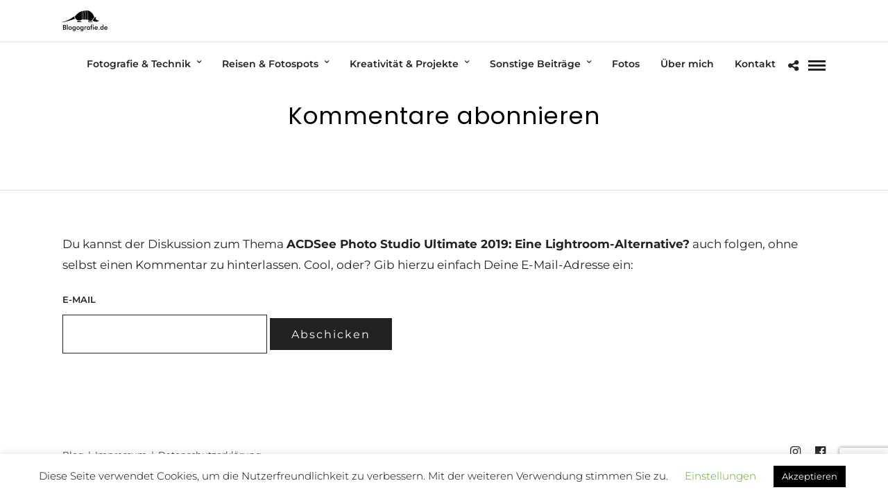

--- FILE ---
content_type: text/html; charset=utf-8
request_url: https://www.google.com/recaptcha/api2/anchor?ar=1&k=6LfkJRAkAAAAABZ_bKSYQqmtfQrYV7HCMv2Tb2gt&co=aHR0cHM6Ly93d3cuYmxvZ29ncmFmaWUuZGU6NDQz&hl=en&v=9TiwnJFHeuIw_s0wSd3fiKfN&size=invisible&anchor-ms=20000&execute-ms=30000&cb=zgzlkc8xhelo
body_size: 48105
content:
<!DOCTYPE HTML><html dir="ltr" lang="en"><head><meta http-equiv="Content-Type" content="text/html; charset=UTF-8">
<meta http-equiv="X-UA-Compatible" content="IE=edge">
<title>reCAPTCHA</title>
<style type="text/css">
/* cyrillic-ext */
@font-face {
  font-family: 'Roboto';
  font-style: normal;
  font-weight: 400;
  font-stretch: 100%;
  src: url(//fonts.gstatic.com/s/roboto/v48/KFO7CnqEu92Fr1ME7kSn66aGLdTylUAMa3GUBHMdazTgWw.woff2) format('woff2');
  unicode-range: U+0460-052F, U+1C80-1C8A, U+20B4, U+2DE0-2DFF, U+A640-A69F, U+FE2E-FE2F;
}
/* cyrillic */
@font-face {
  font-family: 'Roboto';
  font-style: normal;
  font-weight: 400;
  font-stretch: 100%;
  src: url(//fonts.gstatic.com/s/roboto/v48/KFO7CnqEu92Fr1ME7kSn66aGLdTylUAMa3iUBHMdazTgWw.woff2) format('woff2');
  unicode-range: U+0301, U+0400-045F, U+0490-0491, U+04B0-04B1, U+2116;
}
/* greek-ext */
@font-face {
  font-family: 'Roboto';
  font-style: normal;
  font-weight: 400;
  font-stretch: 100%;
  src: url(//fonts.gstatic.com/s/roboto/v48/KFO7CnqEu92Fr1ME7kSn66aGLdTylUAMa3CUBHMdazTgWw.woff2) format('woff2');
  unicode-range: U+1F00-1FFF;
}
/* greek */
@font-face {
  font-family: 'Roboto';
  font-style: normal;
  font-weight: 400;
  font-stretch: 100%;
  src: url(//fonts.gstatic.com/s/roboto/v48/KFO7CnqEu92Fr1ME7kSn66aGLdTylUAMa3-UBHMdazTgWw.woff2) format('woff2');
  unicode-range: U+0370-0377, U+037A-037F, U+0384-038A, U+038C, U+038E-03A1, U+03A3-03FF;
}
/* math */
@font-face {
  font-family: 'Roboto';
  font-style: normal;
  font-weight: 400;
  font-stretch: 100%;
  src: url(//fonts.gstatic.com/s/roboto/v48/KFO7CnqEu92Fr1ME7kSn66aGLdTylUAMawCUBHMdazTgWw.woff2) format('woff2');
  unicode-range: U+0302-0303, U+0305, U+0307-0308, U+0310, U+0312, U+0315, U+031A, U+0326-0327, U+032C, U+032F-0330, U+0332-0333, U+0338, U+033A, U+0346, U+034D, U+0391-03A1, U+03A3-03A9, U+03B1-03C9, U+03D1, U+03D5-03D6, U+03F0-03F1, U+03F4-03F5, U+2016-2017, U+2034-2038, U+203C, U+2040, U+2043, U+2047, U+2050, U+2057, U+205F, U+2070-2071, U+2074-208E, U+2090-209C, U+20D0-20DC, U+20E1, U+20E5-20EF, U+2100-2112, U+2114-2115, U+2117-2121, U+2123-214F, U+2190, U+2192, U+2194-21AE, U+21B0-21E5, U+21F1-21F2, U+21F4-2211, U+2213-2214, U+2216-22FF, U+2308-230B, U+2310, U+2319, U+231C-2321, U+2336-237A, U+237C, U+2395, U+239B-23B7, U+23D0, U+23DC-23E1, U+2474-2475, U+25AF, U+25B3, U+25B7, U+25BD, U+25C1, U+25CA, U+25CC, U+25FB, U+266D-266F, U+27C0-27FF, U+2900-2AFF, U+2B0E-2B11, U+2B30-2B4C, U+2BFE, U+3030, U+FF5B, U+FF5D, U+1D400-1D7FF, U+1EE00-1EEFF;
}
/* symbols */
@font-face {
  font-family: 'Roboto';
  font-style: normal;
  font-weight: 400;
  font-stretch: 100%;
  src: url(//fonts.gstatic.com/s/roboto/v48/KFO7CnqEu92Fr1ME7kSn66aGLdTylUAMaxKUBHMdazTgWw.woff2) format('woff2');
  unicode-range: U+0001-000C, U+000E-001F, U+007F-009F, U+20DD-20E0, U+20E2-20E4, U+2150-218F, U+2190, U+2192, U+2194-2199, U+21AF, U+21E6-21F0, U+21F3, U+2218-2219, U+2299, U+22C4-22C6, U+2300-243F, U+2440-244A, U+2460-24FF, U+25A0-27BF, U+2800-28FF, U+2921-2922, U+2981, U+29BF, U+29EB, U+2B00-2BFF, U+4DC0-4DFF, U+FFF9-FFFB, U+10140-1018E, U+10190-1019C, U+101A0, U+101D0-101FD, U+102E0-102FB, U+10E60-10E7E, U+1D2C0-1D2D3, U+1D2E0-1D37F, U+1F000-1F0FF, U+1F100-1F1AD, U+1F1E6-1F1FF, U+1F30D-1F30F, U+1F315, U+1F31C, U+1F31E, U+1F320-1F32C, U+1F336, U+1F378, U+1F37D, U+1F382, U+1F393-1F39F, U+1F3A7-1F3A8, U+1F3AC-1F3AF, U+1F3C2, U+1F3C4-1F3C6, U+1F3CA-1F3CE, U+1F3D4-1F3E0, U+1F3ED, U+1F3F1-1F3F3, U+1F3F5-1F3F7, U+1F408, U+1F415, U+1F41F, U+1F426, U+1F43F, U+1F441-1F442, U+1F444, U+1F446-1F449, U+1F44C-1F44E, U+1F453, U+1F46A, U+1F47D, U+1F4A3, U+1F4B0, U+1F4B3, U+1F4B9, U+1F4BB, U+1F4BF, U+1F4C8-1F4CB, U+1F4D6, U+1F4DA, U+1F4DF, U+1F4E3-1F4E6, U+1F4EA-1F4ED, U+1F4F7, U+1F4F9-1F4FB, U+1F4FD-1F4FE, U+1F503, U+1F507-1F50B, U+1F50D, U+1F512-1F513, U+1F53E-1F54A, U+1F54F-1F5FA, U+1F610, U+1F650-1F67F, U+1F687, U+1F68D, U+1F691, U+1F694, U+1F698, U+1F6AD, U+1F6B2, U+1F6B9-1F6BA, U+1F6BC, U+1F6C6-1F6CF, U+1F6D3-1F6D7, U+1F6E0-1F6EA, U+1F6F0-1F6F3, U+1F6F7-1F6FC, U+1F700-1F7FF, U+1F800-1F80B, U+1F810-1F847, U+1F850-1F859, U+1F860-1F887, U+1F890-1F8AD, U+1F8B0-1F8BB, U+1F8C0-1F8C1, U+1F900-1F90B, U+1F93B, U+1F946, U+1F984, U+1F996, U+1F9E9, U+1FA00-1FA6F, U+1FA70-1FA7C, U+1FA80-1FA89, U+1FA8F-1FAC6, U+1FACE-1FADC, U+1FADF-1FAE9, U+1FAF0-1FAF8, U+1FB00-1FBFF;
}
/* vietnamese */
@font-face {
  font-family: 'Roboto';
  font-style: normal;
  font-weight: 400;
  font-stretch: 100%;
  src: url(//fonts.gstatic.com/s/roboto/v48/KFO7CnqEu92Fr1ME7kSn66aGLdTylUAMa3OUBHMdazTgWw.woff2) format('woff2');
  unicode-range: U+0102-0103, U+0110-0111, U+0128-0129, U+0168-0169, U+01A0-01A1, U+01AF-01B0, U+0300-0301, U+0303-0304, U+0308-0309, U+0323, U+0329, U+1EA0-1EF9, U+20AB;
}
/* latin-ext */
@font-face {
  font-family: 'Roboto';
  font-style: normal;
  font-weight: 400;
  font-stretch: 100%;
  src: url(//fonts.gstatic.com/s/roboto/v48/KFO7CnqEu92Fr1ME7kSn66aGLdTylUAMa3KUBHMdazTgWw.woff2) format('woff2');
  unicode-range: U+0100-02BA, U+02BD-02C5, U+02C7-02CC, U+02CE-02D7, U+02DD-02FF, U+0304, U+0308, U+0329, U+1D00-1DBF, U+1E00-1E9F, U+1EF2-1EFF, U+2020, U+20A0-20AB, U+20AD-20C0, U+2113, U+2C60-2C7F, U+A720-A7FF;
}
/* latin */
@font-face {
  font-family: 'Roboto';
  font-style: normal;
  font-weight: 400;
  font-stretch: 100%;
  src: url(//fonts.gstatic.com/s/roboto/v48/KFO7CnqEu92Fr1ME7kSn66aGLdTylUAMa3yUBHMdazQ.woff2) format('woff2');
  unicode-range: U+0000-00FF, U+0131, U+0152-0153, U+02BB-02BC, U+02C6, U+02DA, U+02DC, U+0304, U+0308, U+0329, U+2000-206F, U+20AC, U+2122, U+2191, U+2193, U+2212, U+2215, U+FEFF, U+FFFD;
}
/* cyrillic-ext */
@font-face {
  font-family: 'Roboto';
  font-style: normal;
  font-weight: 500;
  font-stretch: 100%;
  src: url(//fonts.gstatic.com/s/roboto/v48/KFO7CnqEu92Fr1ME7kSn66aGLdTylUAMa3GUBHMdazTgWw.woff2) format('woff2');
  unicode-range: U+0460-052F, U+1C80-1C8A, U+20B4, U+2DE0-2DFF, U+A640-A69F, U+FE2E-FE2F;
}
/* cyrillic */
@font-face {
  font-family: 'Roboto';
  font-style: normal;
  font-weight: 500;
  font-stretch: 100%;
  src: url(//fonts.gstatic.com/s/roboto/v48/KFO7CnqEu92Fr1ME7kSn66aGLdTylUAMa3iUBHMdazTgWw.woff2) format('woff2');
  unicode-range: U+0301, U+0400-045F, U+0490-0491, U+04B0-04B1, U+2116;
}
/* greek-ext */
@font-face {
  font-family: 'Roboto';
  font-style: normal;
  font-weight: 500;
  font-stretch: 100%;
  src: url(//fonts.gstatic.com/s/roboto/v48/KFO7CnqEu92Fr1ME7kSn66aGLdTylUAMa3CUBHMdazTgWw.woff2) format('woff2');
  unicode-range: U+1F00-1FFF;
}
/* greek */
@font-face {
  font-family: 'Roboto';
  font-style: normal;
  font-weight: 500;
  font-stretch: 100%;
  src: url(//fonts.gstatic.com/s/roboto/v48/KFO7CnqEu92Fr1ME7kSn66aGLdTylUAMa3-UBHMdazTgWw.woff2) format('woff2');
  unicode-range: U+0370-0377, U+037A-037F, U+0384-038A, U+038C, U+038E-03A1, U+03A3-03FF;
}
/* math */
@font-face {
  font-family: 'Roboto';
  font-style: normal;
  font-weight: 500;
  font-stretch: 100%;
  src: url(//fonts.gstatic.com/s/roboto/v48/KFO7CnqEu92Fr1ME7kSn66aGLdTylUAMawCUBHMdazTgWw.woff2) format('woff2');
  unicode-range: U+0302-0303, U+0305, U+0307-0308, U+0310, U+0312, U+0315, U+031A, U+0326-0327, U+032C, U+032F-0330, U+0332-0333, U+0338, U+033A, U+0346, U+034D, U+0391-03A1, U+03A3-03A9, U+03B1-03C9, U+03D1, U+03D5-03D6, U+03F0-03F1, U+03F4-03F5, U+2016-2017, U+2034-2038, U+203C, U+2040, U+2043, U+2047, U+2050, U+2057, U+205F, U+2070-2071, U+2074-208E, U+2090-209C, U+20D0-20DC, U+20E1, U+20E5-20EF, U+2100-2112, U+2114-2115, U+2117-2121, U+2123-214F, U+2190, U+2192, U+2194-21AE, U+21B0-21E5, U+21F1-21F2, U+21F4-2211, U+2213-2214, U+2216-22FF, U+2308-230B, U+2310, U+2319, U+231C-2321, U+2336-237A, U+237C, U+2395, U+239B-23B7, U+23D0, U+23DC-23E1, U+2474-2475, U+25AF, U+25B3, U+25B7, U+25BD, U+25C1, U+25CA, U+25CC, U+25FB, U+266D-266F, U+27C0-27FF, U+2900-2AFF, U+2B0E-2B11, U+2B30-2B4C, U+2BFE, U+3030, U+FF5B, U+FF5D, U+1D400-1D7FF, U+1EE00-1EEFF;
}
/* symbols */
@font-face {
  font-family: 'Roboto';
  font-style: normal;
  font-weight: 500;
  font-stretch: 100%;
  src: url(//fonts.gstatic.com/s/roboto/v48/KFO7CnqEu92Fr1ME7kSn66aGLdTylUAMaxKUBHMdazTgWw.woff2) format('woff2');
  unicode-range: U+0001-000C, U+000E-001F, U+007F-009F, U+20DD-20E0, U+20E2-20E4, U+2150-218F, U+2190, U+2192, U+2194-2199, U+21AF, U+21E6-21F0, U+21F3, U+2218-2219, U+2299, U+22C4-22C6, U+2300-243F, U+2440-244A, U+2460-24FF, U+25A0-27BF, U+2800-28FF, U+2921-2922, U+2981, U+29BF, U+29EB, U+2B00-2BFF, U+4DC0-4DFF, U+FFF9-FFFB, U+10140-1018E, U+10190-1019C, U+101A0, U+101D0-101FD, U+102E0-102FB, U+10E60-10E7E, U+1D2C0-1D2D3, U+1D2E0-1D37F, U+1F000-1F0FF, U+1F100-1F1AD, U+1F1E6-1F1FF, U+1F30D-1F30F, U+1F315, U+1F31C, U+1F31E, U+1F320-1F32C, U+1F336, U+1F378, U+1F37D, U+1F382, U+1F393-1F39F, U+1F3A7-1F3A8, U+1F3AC-1F3AF, U+1F3C2, U+1F3C4-1F3C6, U+1F3CA-1F3CE, U+1F3D4-1F3E0, U+1F3ED, U+1F3F1-1F3F3, U+1F3F5-1F3F7, U+1F408, U+1F415, U+1F41F, U+1F426, U+1F43F, U+1F441-1F442, U+1F444, U+1F446-1F449, U+1F44C-1F44E, U+1F453, U+1F46A, U+1F47D, U+1F4A3, U+1F4B0, U+1F4B3, U+1F4B9, U+1F4BB, U+1F4BF, U+1F4C8-1F4CB, U+1F4D6, U+1F4DA, U+1F4DF, U+1F4E3-1F4E6, U+1F4EA-1F4ED, U+1F4F7, U+1F4F9-1F4FB, U+1F4FD-1F4FE, U+1F503, U+1F507-1F50B, U+1F50D, U+1F512-1F513, U+1F53E-1F54A, U+1F54F-1F5FA, U+1F610, U+1F650-1F67F, U+1F687, U+1F68D, U+1F691, U+1F694, U+1F698, U+1F6AD, U+1F6B2, U+1F6B9-1F6BA, U+1F6BC, U+1F6C6-1F6CF, U+1F6D3-1F6D7, U+1F6E0-1F6EA, U+1F6F0-1F6F3, U+1F6F7-1F6FC, U+1F700-1F7FF, U+1F800-1F80B, U+1F810-1F847, U+1F850-1F859, U+1F860-1F887, U+1F890-1F8AD, U+1F8B0-1F8BB, U+1F8C0-1F8C1, U+1F900-1F90B, U+1F93B, U+1F946, U+1F984, U+1F996, U+1F9E9, U+1FA00-1FA6F, U+1FA70-1FA7C, U+1FA80-1FA89, U+1FA8F-1FAC6, U+1FACE-1FADC, U+1FADF-1FAE9, U+1FAF0-1FAF8, U+1FB00-1FBFF;
}
/* vietnamese */
@font-face {
  font-family: 'Roboto';
  font-style: normal;
  font-weight: 500;
  font-stretch: 100%;
  src: url(//fonts.gstatic.com/s/roboto/v48/KFO7CnqEu92Fr1ME7kSn66aGLdTylUAMa3OUBHMdazTgWw.woff2) format('woff2');
  unicode-range: U+0102-0103, U+0110-0111, U+0128-0129, U+0168-0169, U+01A0-01A1, U+01AF-01B0, U+0300-0301, U+0303-0304, U+0308-0309, U+0323, U+0329, U+1EA0-1EF9, U+20AB;
}
/* latin-ext */
@font-face {
  font-family: 'Roboto';
  font-style: normal;
  font-weight: 500;
  font-stretch: 100%;
  src: url(//fonts.gstatic.com/s/roboto/v48/KFO7CnqEu92Fr1ME7kSn66aGLdTylUAMa3KUBHMdazTgWw.woff2) format('woff2');
  unicode-range: U+0100-02BA, U+02BD-02C5, U+02C7-02CC, U+02CE-02D7, U+02DD-02FF, U+0304, U+0308, U+0329, U+1D00-1DBF, U+1E00-1E9F, U+1EF2-1EFF, U+2020, U+20A0-20AB, U+20AD-20C0, U+2113, U+2C60-2C7F, U+A720-A7FF;
}
/* latin */
@font-face {
  font-family: 'Roboto';
  font-style: normal;
  font-weight: 500;
  font-stretch: 100%;
  src: url(//fonts.gstatic.com/s/roboto/v48/KFO7CnqEu92Fr1ME7kSn66aGLdTylUAMa3yUBHMdazQ.woff2) format('woff2');
  unicode-range: U+0000-00FF, U+0131, U+0152-0153, U+02BB-02BC, U+02C6, U+02DA, U+02DC, U+0304, U+0308, U+0329, U+2000-206F, U+20AC, U+2122, U+2191, U+2193, U+2212, U+2215, U+FEFF, U+FFFD;
}
/* cyrillic-ext */
@font-face {
  font-family: 'Roboto';
  font-style: normal;
  font-weight: 900;
  font-stretch: 100%;
  src: url(//fonts.gstatic.com/s/roboto/v48/KFO7CnqEu92Fr1ME7kSn66aGLdTylUAMa3GUBHMdazTgWw.woff2) format('woff2');
  unicode-range: U+0460-052F, U+1C80-1C8A, U+20B4, U+2DE0-2DFF, U+A640-A69F, U+FE2E-FE2F;
}
/* cyrillic */
@font-face {
  font-family: 'Roboto';
  font-style: normal;
  font-weight: 900;
  font-stretch: 100%;
  src: url(//fonts.gstatic.com/s/roboto/v48/KFO7CnqEu92Fr1ME7kSn66aGLdTylUAMa3iUBHMdazTgWw.woff2) format('woff2');
  unicode-range: U+0301, U+0400-045F, U+0490-0491, U+04B0-04B1, U+2116;
}
/* greek-ext */
@font-face {
  font-family: 'Roboto';
  font-style: normal;
  font-weight: 900;
  font-stretch: 100%;
  src: url(//fonts.gstatic.com/s/roboto/v48/KFO7CnqEu92Fr1ME7kSn66aGLdTylUAMa3CUBHMdazTgWw.woff2) format('woff2');
  unicode-range: U+1F00-1FFF;
}
/* greek */
@font-face {
  font-family: 'Roboto';
  font-style: normal;
  font-weight: 900;
  font-stretch: 100%;
  src: url(//fonts.gstatic.com/s/roboto/v48/KFO7CnqEu92Fr1ME7kSn66aGLdTylUAMa3-UBHMdazTgWw.woff2) format('woff2');
  unicode-range: U+0370-0377, U+037A-037F, U+0384-038A, U+038C, U+038E-03A1, U+03A3-03FF;
}
/* math */
@font-face {
  font-family: 'Roboto';
  font-style: normal;
  font-weight: 900;
  font-stretch: 100%;
  src: url(//fonts.gstatic.com/s/roboto/v48/KFO7CnqEu92Fr1ME7kSn66aGLdTylUAMawCUBHMdazTgWw.woff2) format('woff2');
  unicode-range: U+0302-0303, U+0305, U+0307-0308, U+0310, U+0312, U+0315, U+031A, U+0326-0327, U+032C, U+032F-0330, U+0332-0333, U+0338, U+033A, U+0346, U+034D, U+0391-03A1, U+03A3-03A9, U+03B1-03C9, U+03D1, U+03D5-03D6, U+03F0-03F1, U+03F4-03F5, U+2016-2017, U+2034-2038, U+203C, U+2040, U+2043, U+2047, U+2050, U+2057, U+205F, U+2070-2071, U+2074-208E, U+2090-209C, U+20D0-20DC, U+20E1, U+20E5-20EF, U+2100-2112, U+2114-2115, U+2117-2121, U+2123-214F, U+2190, U+2192, U+2194-21AE, U+21B0-21E5, U+21F1-21F2, U+21F4-2211, U+2213-2214, U+2216-22FF, U+2308-230B, U+2310, U+2319, U+231C-2321, U+2336-237A, U+237C, U+2395, U+239B-23B7, U+23D0, U+23DC-23E1, U+2474-2475, U+25AF, U+25B3, U+25B7, U+25BD, U+25C1, U+25CA, U+25CC, U+25FB, U+266D-266F, U+27C0-27FF, U+2900-2AFF, U+2B0E-2B11, U+2B30-2B4C, U+2BFE, U+3030, U+FF5B, U+FF5D, U+1D400-1D7FF, U+1EE00-1EEFF;
}
/* symbols */
@font-face {
  font-family: 'Roboto';
  font-style: normal;
  font-weight: 900;
  font-stretch: 100%;
  src: url(//fonts.gstatic.com/s/roboto/v48/KFO7CnqEu92Fr1ME7kSn66aGLdTylUAMaxKUBHMdazTgWw.woff2) format('woff2');
  unicode-range: U+0001-000C, U+000E-001F, U+007F-009F, U+20DD-20E0, U+20E2-20E4, U+2150-218F, U+2190, U+2192, U+2194-2199, U+21AF, U+21E6-21F0, U+21F3, U+2218-2219, U+2299, U+22C4-22C6, U+2300-243F, U+2440-244A, U+2460-24FF, U+25A0-27BF, U+2800-28FF, U+2921-2922, U+2981, U+29BF, U+29EB, U+2B00-2BFF, U+4DC0-4DFF, U+FFF9-FFFB, U+10140-1018E, U+10190-1019C, U+101A0, U+101D0-101FD, U+102E0-102FB, U+10E60-10E7E, U+1D2C0-1D2D3, U+1D2E0-1D37F, U+1F000-1F0FF, U+1F100-1F1AD, U+1F1E6-1F1FF, U+1F30D-1F30F, U+1F315, U+1F31C, U+1F31E, U+1F320-1F32C, U+1F336, U+1F378, U+1F37D, U+1F382, U+1F393-1F39F, U+1F3A7-1F3A8, U+1F3AC-1F3AF, U+1F3C2, U+1F3C4-1F3C6, U+1F3CA-1F3CE, U+1F3D4-1F3E0, U+1F3ED, U+1F3F1-1F3F3, U+1F3F5-1F3F7, U+1F408, U+1F415, U+1F41F, U+1F426, U+1F43F, U+1F441-1F442, U+1F444, U+1F446-1F449, U+1F44C-1F44E, U+1F453, U+1F46A, U+1F47D, U+1F4A3, U+1F4B0, U+1F4B3, U+1F4B9, U+1F4BB, U+1F4BF, U+1F4C8-1F4CB, U+1F4D6, U+1F4DA, U+1F4DF, U+1F4E3-1F4E6, U+1F4EA-1F4ED, U+1F4F7, U+1F4F9-1F4FB, U+1F4FD-1F4FE, U+1F503, U+1F507-1F50B, U+1F50D, U+1F512-1F513, U+1F53E-1F54A, U+1F54F-1F5FA, U+1F610, U+1F650-1F67F, U+1F687, U+1F68D, U+1F691, U+1F694, U+1F698, U+1F6AD, U+1F6B2, U+1F6B9-1F6BA, U+1F6BC, U+1F6C6-1F6CF, U+1F6D3-1F6D7, U+1F6E0-1F6EA, U+1F6F0-1F6F3, U+1F6F7-1F6FC, U+1F700-1F7FF, U+1F800-1F80B, U+1F810-1F847, U+1F850-1F859, U+1F860-1F887, U+1F890-1F8AD, U+1F8B0-1F8BB, U+1F8C0-1F8C1, U+1F900-1F90B, U+1F93B, U+1F946, U+1F984, U+1F996, U+1F9E9, U+1FA00-1FA6F, U+1FA70-1FA7C, U+1FA80-1FA89, U+1FA8F-1FAC6, U+1FACE-1FADC, U+1FADF-1FAE9, U+1FAF0-1FAF8, U+1FB00-1FBFF;
}
/* vietnamese */
@font-face {
  font-family: 'Roboto';
  font-style: normal;
  font-weight: 900;
  font-stretch: 100%;
  src: url(//fonts.gstatic.com/s/roboto/v48/KFO7CnqEu92Fr1ME7kSn66aGLdTylUAMa3OUBHMdazTgWw.woff2) format('woff2');
  unicode-range: U+0102-0103, U+0110-0111, U+0128-0129, U+0168-0169, U+01A0-01A1, U+01AF-01B0, U+0300-0301, U+0303-0304, U+0308-0309, U+0323, U+0329, U+1EA0-1EF9, U+20AB;
}
/* latin-ext */
@font-face {
  font-family: 'Roboto';
  font-style: normal;
  font-weight: 900;
  font-stretch: 100%;
  src: url(//fonts.gstatic.com/s/roboto/v48/KFO7CnqEu92Fr1ME7kSn66aGLdTylUAMa3KUBHMdazTgWw.woff2) format('woff2');
  unicode-range: U+0100-02BA, U+02BD-02C5, U+02C7-02CC, U+02CE-02D7, U+02DD-02FF, U+0304, U+0308, U+0329, U+1D00-1DBF, U+1E00-1E9F, U+1EF2-1EFF, U+2020, U+20A0-20AB, U+20AD-20C0, U+2113, U+2C60-2C7F, U+A720-A7FF;
}
/* latin */
@font-face {
  font-family: 'Roboto';
  font-style: normal;
  font-weight: 900;
  font-stretch: 100%;
  src: url(//fonts.gstatic.com/s/roboto/v48/KFO7CnqEu92Fr1ME7kSn66aGLdTylUAMa3yUBHMdazQ.woff2) format('woff2');
  unicode-range: U+0000-00FF, U+0131, U+0152-0153, U+02BB-02BC, U+02C6, U+02DA, U+02DC, U+0304, U+0308, U+0329, U+2000-206F, U+20AC, U+2122, U+2191, U+2193, U+2212, U+2215, U+FEFF, U+FFFD;
}

</style>
<link rel="stylesheet" type="text/css" href="https://www.gstatic.com/recaptcha/releases/9TiwnJFHeuIw_s0wSd3fiKfN/styles__ltr.css">
<script nonce="5CmCaViGCeQ7AqsVR-Y-uw" type="text/javascript">window['__recaptcha_api'] = 'https://www.google.com/recaptcha/api2/';</script>
<script type="text/javascript" src="https://www.gstatic.com/recaptcha/releases/9TiwnJFHeuIw_s0wSd3fiKfN/recaptcha__en.js" nonce="5CmCaViGCeQ7AqsVR-Y-uw">
      
    </script></head>
<body><div id="rc-anchor-alert" class="rc-anchor-alert"></div>
<input type="hidden" id="recaptcha-token" value="[base64]">
<script type="text/javascript" nonce="5CmCaViGCeQ7AqsVR-Y-uw">
      recaptcha.anchor.Main.init("[\x22ainput\x22,[\x22bgdata\x22,\x22\x22,\[base64]/[base64]/UltIKytdPWE6KGE8MjA0OD9SW0grK109YT4+NnwxOTI6KChhJjY0NTEyKT09NTUyOTYmJnErMTxoLmxlbmd0aCYmKGguY2hhckNvZGVBdChxKzEpJjY0NTEyKT09NTYzMjA/[base64]/MjU1OlI/[base64]/[base64]/[base64]/[base64]/[base64]/[base64]/[base64]/[base64]/[base64]/[base64]\x22,\[base64]\\u003d\x22,\x22wqlMwr1mwoFkw4R5PMKnJRvCq8OMw7zCucKGcnhHwrFDWDtpw4vDvnPCu2grTsOlCkPDqnnDjcKKwp7DuAgTw4DCq8KJw68ka8Kvwr/Dji/Dgk7DjCcUwrTDvU7Dt28EDMOPDsK7wrbDgT3DjhrDucKfwq8qwoVPCsOdw5wGw7sYdMKKwqgCHsOmWlVzA8O2JMOPSQ54w4sJwrbCq8OWwqRrwr7CjivDpQ1ccRzCqT/DgMK2w4xswpvDnADCqC0ywq7Cu8Kdw6DCjgwNwoLDqWjCjcKzTcKCw6nDjcK9wpvDmEIHwrhHwp3CjcOyBcKIwpbClSA8KSRtRsK6wplSTg8uwphVWcKVw7HCsMOLGRXDncO6csKKU8KkI1Ugwr3CqcKuek7CocKTInPCpsKib8KZwoo8aDHChMK5wobDrsOkRsK/w4UIw453MTMON3xLw7jCq8OyaUJNIcOew47ClsOOwop7wonDsGRzMcKGw5x/IRLCssKtw7XDp2XDpgnDucKGw6dfZTdpw4Ulw73DjcK2w7JLwozDgSwRwozCjsO3NEd5wphTw7cNw4k4wr8hGsOVw41qZ24nFXvCm1YULkk4wp7Cv2tmBmTDgQjDq8KuEsO2QWfCr3p/[base64]/CuFMxQcOZAB1/w7tuwoXCmkDCpUzDkELCosO5wrYaw6lfwpnCpMO7ScOweiTCs8KrwoIfw4xsw5NLw6tDw6A0wpBjw7A9IWZZw7koIkEKUzzClXo7w7jDvcKnw6zCvMK0VMOUEsOaw7NBwqJza2TCgRILPEsrwpbDszU3w7zDmcK7w4guVxxbwo7CucKMZm/[base64]/CsQDDlsKaw6vCnCUedMKqSGMkSsOmVcOAwqPDksOTw4Euw77CusOhbFPDknJ/wpzDh3x5YcK2wpJiwrrCuRzCqURVShMnw7bDisOAw4dmwoAkw4nDjMK8MDbDosKEwoAlwp0aFsOBYwfCpsOnwrfCmsOFwr7Dr2ocw6XDjDsEwqAZVCPDuMOEAxVvZwg5PcOsZMOUFEFWAsKawqHDkXl2wpgIPFPDo0Jmw67Cl2jDlcK+JTJqw7fCtXlLwqjCn0FaVU/DsCLDkzHCnsOtworDt8OOf2TDgirDscOFRyZVw73Cn1lkwpkEVcK2bcOmby16wrxdZ8KBIkIlwpscwpzDu8KpEsOObATCojnCr33DhkbDvMO0w4zDj8OVwo9SGMOFPGxDXlsiNDzCul/[base64]/w7USwqdPJHlaVcK1w5U0w6kifDXDr3HDn8OzLDDCkcOIwrHDryHDhChNIDYCXWvCinTCj8K0ezBbwpbDt8KtcTAsHMOjK1AUwqtyw5Z2CMO2w5nCg04Swq0/a3PDgSXDjcO/[base64]/DscK2DcK9VhvClcOaw5XCjMKaw6XDhcKBw7nCoiPCgMKswpgjwrnCqMKzEGXCryVSRMKhwqvDqMKRwqo0w4AncsOVw7h3NcKnX8OqwrHDixkpwrbDr8OyWsK9woVDOnE/[base64]/PHvDqVTChMK8w6/DqcKmIMObw4MSw6bCu8KZCcOTd8O9IkJvw71XLcOCw69Zw4TCjQvCl8KEPcKOwpzCnGHDomnCo8KDUWFLwqBAbQ/CnGvDszHCjMKdCChNwp3Dh03CqcO7w5jDmsKWHT4Bc8Ofwp/Cuz3Do8Kla2BEw5ASwobDvX/DlQhtLMOAw7rDucK6YxjCg8KyZmrDsMOBY3vCv8OpGn/Cp0kMMcKLfMONwrTCtsKiwrfDqXXChsK9wqtpd8ODwop6wqfCnFvCiw/[base64]/Cq3p3wqg4HDvDtcOzXsOjOcOyScKDwq/Cul4IwrjChMKIw61vwpTClxrDisK+bsKlwrt9wqzDiDHDgBQIGy7CvsOUw55CQhnCi3rDi8K4WBnDtD0mZTDDsgDDosOMw5wJSTJYUMOww73ComNywrTCj8OFw5gxwpFRwpYCwpYWFMKLwqvCj8O8w60xDFRjTMKLS2bClcKdIcKyw7oQw40Mw7xJGVg/[base64]/Dr1nClkfDvsO7GBjDuzrCkMOdTMKNwq3Cv8KmwrQRw7jDvmnCqT8TZlYMw7TDiTPDisO/[base64]/[base64]/CkcOKVWXDt2hjXcKew40DXMO0w7fCqT11w7/DsMKqMi5Qwqc7CMO9JMKlw4VcLHXCqmhGdMOcOibCvcKyGMK7SHTDpFHDi8KzYVYZwrlVw6zChHTCjQ7CsG/CqMKRwojDsMOBYMO8w7JmJ8Opw5c9wptDYcOCEyfCuhABwr/CvcKuwrbDlTjCsErDiUofDsOjO8KvJyfCksKew49swr8+STPDjTnCrcKYwp7ClsKowp7Dm8KMwrbCglTDih0BKCLCiCxrw6vDrcO2DFcrKRQxw6rCq8OGwpkVeMO1ZcOGSGQ9wo/DocKPwrXCgcKgGWjCsMKow4dsw7rCrB4oPcKxw45XKjPDmMODFcOZHFnClmUAUkBLacKFYMKLwrtYAMOewo7ClBRKw67Cm8O2w5/Dt8KrwrnCl8KrYsKaXsOgw4VEXsK3w5xrPMO9w7/[base64]/W3LCm2Vsw5/DtcOqa0/DmcKawow/wqkGJMOhK8Kwf27ChnHCqCQBw5oaSG7CvsKxw7vCgMOjw6LCqsKFw5snwoJ8wobCpMKbwoXCj8OXwrE1w4fDnzfCn3N2w7XDlMK1w67DqcOWwoPDvsKdLGjDlsKdaE0uBsKOL8OmKVTCpcKsw6t4wonCiMOHwpHDlid+RsKWQcKkwrzCq8KGBRnCuC5/w6/Dv8K3wq3DrMKCwpUNw6sDwrbDtMOVw6vDg8KjI8KsBBDDu8KfE8KuFkHDlcKQC1vCiMOrQ2/DmsKNUMOiTMOlwosdw6g2w6RowrvDi2jCgMOHdMK1w6/DtifDgx8yIxTCrVM+SXTDqBLDjkbDvhHDnsKZw7VJw6TCjcOHwoYOwrt5XERgwrszD8KqWsOWFMOewoQow4cDw6bCuhzDssKMaMKew6zDv8O/w615YkTDrTzCq8OgwrTCogUld3p5wotfU8KVw7ojD8OlwoVow6Nkf8KGbClGwpjCqcKBBMOhwrMUIw/CmxnCgjLCp20tRBfCp1LDqMOLc3Y9w5J8wpnCnRh4HDpce8KuQnrClcOkfcKdwq1LSMKxw7EDw63Cj8OQw4s5wo82w50+IsKcw4NpcUzDkBgBwq0Sw6nDmcOTAQUdasOnKX3DgXzCmy1kKxUJw4F6woXCgSTDhy/DjkIiwqLCnljDsF1qwr4NwqPCtCjDr8K7w6tkJ0YEE8Ktw5HCo8ORw5HDicOewoTCnWImV8O7w4Nlw4HDjcKYIVVQwojDpWElbcOow6LClcOGesOXwo8yLMOYIcKpb1pWw4seIcKow5nDvyrChcOOW2QobTIdw7bCkxZRwq/DshAKA8K0wrZlacOKw4TDqFzDlcORwrPCrlx7dTvDqcKmFXrDuGtFBR/DhMOewqvDusOowovChAvCksOeBgDCvMKNwro0w6rDvWdow5gbIsKkesKOwp/DoMK7WmJWw6jDvyZKaDBaScKcw4hjM8OYwqHCqVrDhglQcsOAPxnCj8Kqwp/DrMK/w7rDv3thJjV3XXhhEMK2wq9RQX7DicKHDcK2PB/[base64]/DomXDl8Krw4HDlVvCo8ODLBZsNz3CiMKlw5rDosK/[base64]/woNBTsOlQ0zCpDEHW8KawofCrsOAw53CvMOQw4BgYjLCusORwpPCgC1pJ8OBwrNGEMKbw6ZjE8OAw5zDl1d5w6Uzw5fDix9lLMODwqPDqcKlNMKtw5jCicO4XsOXwoDDhwpSRk8NUyrCrcOUw6h/EMODDxNNw7/Di3vDsT7CqEJDR8ODw5IAVsKvwqcLw4HDkMKvH2zDqcKDQ0XCszLCicO7BMKdw7/CsWFMwpHCrMOzw5nDhcKxwr/[base64]/N8O7CcOtw6PCtsKSAlXDr8OvwpYewr9gw5zCnsOFbRHCicKDLsO6w5DDh8Kjwo4Jw6EPKSfCg8OHIA/Dm0rDq3NoZ2ROIMKTw43CtBJ5FHvCusKVCMOVI8KTHTYve2UzDC/[base64]/XMOfJwXDuX1geUpzecOXw4F8cxzDgm/CnT5MLVN+awXDiMO0wqHCoH/CkAcjaxlnwqEjF2kswq7CnMORwoZFw7RPw6fDt8K0w68Ew60ZwrzDqy/CsRnCvsOZw7TCuWDCiznDu8OfwqYFwrlrwqdVDcOMw4jDjiw3W8K0w4g7c8OkI8OGb8KiQRBxLcKaAcODdQ4FRm9sw6Nrw4XCkGk6ZcK9GkwPwpxVO1jChxLDqcOxwr43wr/CtMKPwo7DvnnCuEM7wpoMesOKw4cLw5PDhMOZGsKhwqHDoDoiw5s8DMKgw5dkXkYbw4rDtMKnXsKewoY8YH/CgsO8ccOow6XCssOKwqhMU8OMw7DCjcKYKsOnfizDlcKswrHCjjLCjjbDqcKgw77CmsKsAMKHwpvCi8OJL2LCtkjCojPCg8Opw5xlwrXDi3c6w5Ziw6lLAcKHw4/CsSvDv8OWH8K4bmF9LMKRRi7CpsOEOwNFEcKTL8K/w4BmwpDCjhVlF8OCwqo1WALDrsKiw5HDicK7wqJOw4PCn0E9aMK2w4kwIzzDsMKmQ8KKwqXDl8OkYsOOdsK5woRidkEDwrzDhxkDasOmwqPCsSMRZcKxwrI0wq8ABREXwrJwDyIVwrpJwp04U0NmwrDDoMOUwrkrwqhNIA/[base64]/[base64]/wrU9JcOow7TDnMKBW8O5awBQwrPCtsOEJg90J3DCvMKzw4nCgCLDkyXCvcKDHjXDksOJw5TCmQABM8OqwoUjUVFKeMO5wr3DlBfDoVULwotJRMKESXxrwp7DoMOdZycjZSzDj8KTNVbCtyrCmsK9TcOAV0sAwoNIdsK+wq3Cqx9fJMOyfcK2bVPClcOuwoRSw7/DgGbCuMKpwqYfRHQXw5LDjcOuwoptw5lHfMOWVxVkwpjDncKyZkLDvArCiQFFa8Olw5pWOcK7WSx/w7/[base64]/DihFnw6jDizbCs8KRwqglccO6w5lXwqkbwpTDgsOGw7PDpsKvOMOlMyQDN8KhPSorYcOkw47DjCnDiMOMwpHCr8OfVQPCtR49QcOgM3/CtMOpJcOVbFbClsOLAsOzKcKKwrfDoi4Pw7ZlwpvDsMOCwoNbXijDpMOow4pxHTlmw7lUTsOLZyHCrMOFblg8w5rDv29PLcOheDTDo8KNw6/[base64]/CoGnDusKWwpLDhcKGwo0sP8OuwrTDjwQZDmjDmD8Aw4FqwoB5wpXDkQ3DtcOnwp7DtBdLwrTDuMO0IzjDi8Oew5NDwr/CuTRvw7ZfwpIBw5Zow5/DmMKrX8OOwr44wrNCBsOwI8KDT2/CpX3Dn8O6csKuLcKBwp1Sw60xOMOmw7c+wrFSw41oEcKew6rCmsOFZ1cfw50Twr3DnMO4HMOQw7LDl8K0w4RAw6XDrsKow4/DtMOyCTs/wqpqw4QTJBUGw4RjPsOZJMOrw54hwphKwqnDrcOUwqAld8KTwr7CqcK3JETDq8KDURxAwppnBUHCn8OeIMOnw6jDmcKFw6PDtAgZw5jCocKNwrEWw6vCqQLDmMOkwrrCk8OAwq9UN2bCjURMKcO4UsOhK8K/EMOIHcOtw6BTUynCp8O1L8OTRCg0FMK7w4tIw5PCqcOuw6Edw67Ds8O/w6rDmU1wfQVJS2x2ACnDucOcw5vCtcOqVyJGBTzCjsKaeTBSw7hnaWJew7EoXSxeD8KHw7jCpFEyccOIWcOVYcOmw7VYw6PCvR57w5jDmMOrb8KQEMKoIsO5w4wpRCTDg1rCgMKiUsKLOgvDqHYrLCtWwrM1wq7DtMKow6BbccOmwqxbw7PCuBAPwq/Dgy/CvcO1PwVjwolXF0xrw5zClSHDvcKGI8KNeHMzYMKKw6DDgCHCg8OaB8OXwoDCiQ/DkEo4dMK1MW/ClMOwwrYQwqvDqjbDo3lBw5NlWxHDjMKYIMO9w6DDhTAJbyVgXMK5ecKtDgrCs8OaQ8OVw4tGacKMwppRQsKhwrwNVmPCucO2w5nCi8OQw6UGfThIwqHDrEgwcVLCuCUMwrlewpLDh1hRwoMvJyd2w6UUwoXDmMO6w7/DiDFMwpQISsKVw78nCcKJwr3CgsK3a8KMw4gtWHU/w4LDncOFWj7DgcKMw4B2w4HDtmoMwollf8K/wrDCkcO6IcOcPA/CmC1LC03DiMKDIn7DoWDCo8K7wofDh8OCw6NVZgXCjmPCmGACwqt2YcKvMcKkPVrDv8KAwooowpJCTRbCpUfDusO/JjFHQl8/bg7CuMKRwrB6w5LCssK4wqoWKR8wCWseUMO7LcOmwp5xTcKTwroewqRawrrDpQzDuEnDkcKwYEsaw6vClzRIwofDlsKyw4Iww5ACS8KMwr50LcK2wqZHw43DmMO8G8ONwo/[base64]/[base64]/[base64]/[base64]/DlBzDtcOHw5EUwpF4wojCncKHw4XChlM7w49ULMKuwoTDssKZw5jCgR4VYMKDVMKaw6MsPy/DnsOcwq47I8KRXsOHH1PCjsKLw6x/MGhpQBXCoBjDusKmFjnDoX5Qw63CjzLDkRPDocKPIHTCvG7CgcOMbWE8wr96w69GWMKWekVowrzCnCLCtcOdLg/Cnk3CoBtYwqjCkW/Ct8O/wpnCiTtZbMKZdsKuw61DfMK3w5s+UsKSw4XCmFhmKg1mB2nDnxd/woY8f1IMWh46w40Hwp7DhTg+DMOuazTDjw7DlnHDmMKWScKRw6pDRxw5wqFRdXc8bsOWS28Twr7DgAJFwpJCZ8KIAS0BKcOvw7DDkcOMwrzDsMOPLMO8woseX8K5w6/DosOJwpDDjBoJQTfCs149wpnCu1vDhQh1wrACOMOGwr/DsMKZwpTCqcOOUm3Dog8xw77DkcOyEcOvw5Exw6jDg0/DoT7DmFHCpl9YFMO4VwvDmwM3w47ChFxmwrQmw6dsKGPDvMKtCMKBfcOQUsObQMKJa8OAcCRTKsKidcOoaW9dw6zDgC/[base64]/acKEw5/[base64]/Cm8K2R8KtZXBHIHnCr8KQZ8KAK8KGUCvCjcKsdcKWexvCqnzCrcK6Q8Klwoovw5DCjMKXw6/CsQoqF1/Di0UPwoXCusKcZ8KYwqDDjR7DpsKlw6/Cl8O6BWLCpcKVOWEAwo0XBXLCocOBw5XDpcONaVJxw7oFw5jDgll1w5gwaHfCowlPw7rDtxXDsSTDs8KUYD7DlsORwr/[base64]/DkcOCJcK9K116eHHCi8KONEV5VcKtwqoeesOMw4/DvXA6f8KCB8OPw57DvB7DrMOhw6pcWsOgw6DDuFFAwpDDr8OJwrsJAStNd8OecFDCt1cgw6YKw4XCiBXCri/DiMKnw40owpPDtnXCs8Kdw4PCvh7DnsKZQ8Opw44tcU/CrsKTYRUEwp1Xw6HCrMKrw5HDu8OZT8KSwpBfbB7DvcOmccKKOsO3UMObwrDCmm/CqMKCw67Ds09pa1QEw7tmcSXCtMKqAXFjO1Vmw6YEw6vDjsOPcRHCucObT2/DhsKHwpDCg2XCrsOrbMKjd8OrwotHwpp2w4nCqxXDoXPClcKtwqQ5YDAqDsKbwq3DtmTDv8KUAhvDn3MewojCnsO0w5UHwpXCp8KQwrrDqxTCi3IiUUnDizFzAcKFcMOYw6cwccKpV8OhNxE8w7/CjMOzeynCo8K5wpIBU1vDl8Ovw4Z5wqULCcOzAMK0PhXCkxdAasKaw43DoABmdsOBQMO8w6IfWMOqwrIiQnQDwpMdBE7Cm8Oxw7ZhZybDtnFyJDTCox5VCcOAwqvCnA0nw6fDk8KUw4YsWcKVw77Dj8K0CcK2w5/DtTnDnTIPcsKewpcFw4QMEsKCw4wiJsKwwqDCuCxURQXDrhs9cVtOw6fCiV/[base64]/[base64]/esODV8KaEcO+w63DkRXDql8SN8OZwqbCghXDhg0Jw63DiMOjw6nCqsKYKF3ChcK+w7w7wpjCmcOMw53CsmvDk8Kfwr/DokbCu8K9w77DvHzDjMKoQA/CjMK2w5fDql3DvhXDqAoDw5N8VMO2TsOrw63CqDPCjMO1w5l5W8KwwoLCtsOPRWIqw5nDsXfClMO1woRJwp1EYsOECcO/[base64]/[base64]/[base64]/DtsOcw4vCmGXDri9/GMOuLMOgSMOaMcOQw4/Cn10OwrTCq05Iwo8qw4MPw53Dg8KewoPDj3fCim3DnMKBFRDDhD/CssOmAVx+w4dKw57DhcOTw6hEPhvCr8OaNkN8NWMnLsK1wptowr1EACNFw7VywoPCtsOFw7fDo8OwwpN4ScKrw4p7w6/DhsOSw4p6ScKxaCLDisOVwoFad8OCw6bCosKHLsKJwrsuw64Jw7xvwrzDr8KYw6oCw6TCi3/DtmQ6w67CoGnCqQ1HdGXCo0fDp8O/w7rCkl3CoMKDw47CiV/Ds8KjWcOuw5fCjsOHYQxGwqzDmMONeGjDrX1qw5nDhwo+woImB1LDlDJKw7lNFirDnDnDqGnCi3F0Jhs8PsOjwpd+OsKNHQDDjMOnwrbDi8OfbsOzW8KHwpXCkx7DjsKfYzU6wrzDuXvDl8KFMMOfG8ORw5/Dh8KJD8OJwr3CnMOkMcO1w4zCmcKrwqDDpMOfXCoPw7TDhx/Du8K6wpxnasKvw697TcOrDcO/GjXCqMOOJsO8NMOTwpAVB8KmwrvDhy5awr4MKhs/[base64]/CsD3DtcOQw78jw7NXwrAQwrDDvsKNwrPCpiB1w55ZbFHDo8Kpw4RNZn9DXE1pYk3DkcKmdiw0KwV2YsOzLMO8ScKyazvCrsOmcSzDi8KNOcKzw53Du1xVDjoQwogRQMOnwp7Cox9BDsKKWC/DqsOKwo5Hw500K8OVLUPDvhTCqj02w78Pw5LDpMOCw6HCqFQnDGJvZsOsEsOFH8OLw7vChi9CwpvDm8OTdwpgY8OYBMKfw4fDhsO5KgHCscKWw4Mmw78vXnjDh8KPYVzCkW9Mw4jCm8KufcKsw4rCnVkYw7nDj8KfW8O2L8OEwocIKnzCrSU1aBt/[base64]/DthzCgsKMdBfDnn7DpQJ1fsKqw5wTwr02wqlow5hfwqobRVBvGBhjT8K4wrLClMKSIE/DpTDDlsOLw7Faw6LCksKPB0LCuVRNIMOcAcKcLg3Dnhw8MMKwJDTCiWnDtkIkwrtnenTDii1jw5UwRCPDlGXDqsKJbg/[base64]/VMOCwrh/L8KCJsODJ3tcPHHCocOkPsOQb1fCj8O9HjfCoxnCvjcmw4PDvngRasONwoPDr1AsHHcQw5HDrcKwSyoxf8O6AcKrwoTCi2zDp8K0LcOBwpRpw5HCssOGwrnCoVrDnFXDjMOCw57CgWnCum/Cm8Kbw4E/[base64]/wpjDksK/[base64]/[base64]/CmSDDoF7Dk3XDh8KLwpLCu17DtcKAwobCgnnDo8OewoLCgwUYw5E2w69bw6wadFQ4BsKUw4sdwrvDlcOOw67Dt8KiSy/[base64]/[base64]/CgB7DumPDuHdHWXQwwromMsKIwqZYw7cnW2JDKMKNYFnCosOXWlMbwrvDu2XCvBDDmDLCkGZqRnkIw5thw4/DvVPCq1bDtcOtwrAwwpLClkAtS1RIwobDv3IJDBtLHyPCssOYw5IRwrk4w4cUEMKGIsK5w4s+woQvY3DDtcOuw6hpw5XCsggewpILb8Kww4PDvcKLRsKCMh/Dj8KGw4nCtQYwVGQRwoE5McKwIsKBfDHCvMKQw6/DqMOgW8KkCHF7OWdYw5LCvRkUwpjCvlDCnElowrnCusOgw4rDuTrDosKeAmgoG8K0w6bDmVRiwq/[base64]/CpcOGwp53wqI2wrnCqsKMHMORMsOIR8KvW8KSwoRvGgHCll/Dv8Ojw6U8fsOEZ8K1Ax/DuMKSwrYWwoDCkTDDun3CkMK5w55Vwqoqf8KSwobDvsOGHcK7TsOBwrbDj0Qfw4JHcSVTwpIXwr0TwrsfYww6wrDCtAQTUMKKwqpew4LDlVjDrTRWKE3Dr17DicO3w7pIw5bDgx7DscOVwp/[base64]/CqcOLVHzCksK5WsKHw6kew6UUFMO0M8OQCsKVw48yVMOpCBHCrnMHSAkjw7TDnjkFwp7Dg8OjZcKxa8ObwpPDksOAa1vDpcOpIXkXw53Dr8ONHcKSfmnDqMOPAg/CrcK4w594w5xtw7bDmMKVWiQqLsK9JQLCkGIiC8KbEE3CtsKEwr0/VjPCjxjCkVLCh0nDvA4Kw7hiw6fClSvCrVFJTcOOXT17w4PCucKWKXTCsnbCvcOew5RewqZAw7Q9HyrCsAfDk8Kww6Qvw4QiTWl7wpIiE8K8aMOvJcK1wrduw5fCnic6w4nCjMK2AjnDqMKzwqE4w73CssK3UMKXbX/CmA/[base64]/[base64]/TMO9MAjDtsKXwpjDgcKmwpdfcmxWCRwHwqLCsV8Pw7dbTn7DpmHDqsKWM8O4w7LDmApZTE3CgXHDqFXDrsOtMMKvwqfDliLChnLDpsObPQMxbsKBfMKicXo4EAFfwrDCgGNlw7zCg8K+w689w7nCo8KGw5QWCFsDCsOqw7PDtht0GcOmTiEsOCUHw5AKEcOXwqLDrUJ/OEdOBMOjwqEFwrASwpXDg8OZw5UoccO2MMO3GinDkMOqw51cZsK4ChlneMOFLyHDsgdLw6ccZ8OIMMOmwox6bjYrdsK/Ki7DuD5UXALCl3bDtxpdT8Ovw5XCtMKXMgxKwpAfwplGw7dJYgkKwrMcwqXCkgLDrMKKE0saEcOhfhYbwogsZVx8BgQ1Mh5fNMKgDcOmd8OTGivCkybDjll8woQPZDMFwpfDkMKyw4/[base64]/wpc2w5fCgSBqwobCjcKgZ8OTwpNcw4sWJsKREF/CtMOnOMKXIXNfwr7CtMKuIsKaw456wqZSWEUCw6TDmXQCCsKbecKnVnNnwp1Iwr3DisO4ZsO5wpxEecOTcMKbUB9lwqfCpsKbBcK/[base64]/w7HDq8KnJ8OiGDlZX8Otw7R2FWzDvcKIE8KPwqTCiwlkEcOIw4syZcKUw4MzXBpZwrJaw63DqEhlUsOHw7/DvsOZHsKvw6l5wr9pwqAgw4N8KiUHwofCtcOoXijCmw81V8OqDMO2McKjwqs5BR3Ch8Opw63CqcK8w4TCvyTCmhnDrC3DmF/CjTbCnMONwqDDj3/Cmko2NMKSwqjCuCjCjGXDv0oRw6IUw7vDhMKxw5LCqRJwUsOKw5LDmMKlPcO7wqnDp8OOw6vCiTpPw6xlwqkpw5sDwqzCsRVRwo9QO1nDi8KZSTDDhWbCp8OUBMOsw65Tw4lHMsOrwobChMO6CUfDqD46GD3Dlxlawp1iw4HDkjQmAX3CoU04BsO/QmJww7lCETFrwrzDjcKrDGpswr50woxPw6QuJsOpT8KGw5XCg8KCw6nCgsO8w6dQwobCrhlWw7nDvjzCscKSJRPCuUXDssOLKsOVKzRFw4EKw5ZxGm3Clh88wocXw5doK24UWsK6G8OUZMKME8K5w4Bxw5fCtcOKPGTCgQkewo0pJ8K/w4/[base64]/CgGQPw6VKwoMdHcKyN0zDr0TDq8K6wpsTw5p/IT7Dj8K2T0rDt8OFw5DCssKgOiNBCsOVwp7ClmEJVnk/wpA3GmzDnULChSZfD8OJw70Yw5vCn1LDq3zCk2LDkGzCsHjDssKhecOOZWQ0w54DIRpMw6AJw6IqIcKPPg8NcXEoHhErwpPDjnLClSXDgsO+w4Eww7guwqnDi8Oaw55uacKTwofDpcOAXS/Dn2TCvMKXwqYCw7MXwp4WVW/CszIIw6FUYUTCq8OdMcOcYEvCjHgsNMOcwpE7SGdYLcOOw4jCgwAAwovDkcKew47DoMOSAB0APsKUw7nCm8KCe2XCvMOwwrbCmSnCocO6wrjCuMK1wrRuPjbCpMKTXsOlSAXCpMKFwp/CtTE3wpLDrFMjw5/CvgE+wo7Cn8KrwqlTw7kVwrPDqcK+RcOgwpbDryliw6ECwrBjw6HDsMKtw4gPw6duC8OFMSPDom/Dv8Omw70ww7Ukw7l8w7pNbCBxEcKuAsKZwp1aO2LDlXLDqcOlZyBpIsK2Rn1ew6Nyw6LDn8Okw5zCs8KhCsKXVsOiUHbDj8KAAsKGw4nCqcOGLcOkwr3CvHjDt3bDoAPCtC83OcK5L8O7fw7ChsKuCGcvw5jCkS/[base64]/cSECbjbCgsOofMK7w6nDilvDuk/DlcOKworCkQduG8KFwp/CtSDDnk/[base64]/DlzMkwqfDuFFzwpTCkH59wozCrDUDwqIlw7IowoIxw7JZw6wXL8Kbwq7Dg3XCucOmE8K7bcOcwozCuQs/[base64]/GVvColTDvhZiw69FPMOVbD5Uw6QKKDUxwqLDsjjCgcOfw7p3cMOcJMOxOMK+w7sXH8KBw6rDqcOeIsKiwrbCrsOaCXDDocKDwrwdMXnCoBTDnB4PM8KiW3Mdw5PCoH7Cs8KsEHfCpwd7w4NkwqzCv8KTwr3CiMKmMQTCj1DCucKow4jCmMOpYMOawrsOwoXDs8O8N0A/ECdPB8OUwpvCuWDCnUPDtGUiwosHwo3Ck8O6KcKNGUvDkH8bbcOBwrHCtGRcQ2o/wqXCrhJfw7NITifDkCXCni8rGMOZwpLDu8KcwrkHDgbCo8OtwqLCqMOwLsO/a8OhecKkw4zDjgfDuTTDt8OPEcKBNhvClCltNcOdwrY/FsOhwqsxQ8KUw4pUwpZmE8O3w7LCpsKofwIHwqLDpcKwBzbDuVrCkMOOFz3DoTJQA21zw7/CtnDDkCXDvxg3XXfDjyDCn2RgPzVpw4TCt8OUJG7Dp1lbNA92aMK9wrLDhWxJw6U1w40Lw5cLwrzCj8K5aXDDrcKQw4gywr/[base64]/VUpUSMKnSsKqw7vCssKpw6ERQcK5ZMKSNmF8BMKCwovDt3HClXHCunbColpxAsKsWsOXw4Z9w60awptTEh/CiMKIUwHDrcKAVMKewp5Hw4R/WsKVw5vCssKNwpTCjzHDgsOIw6bCicKrbkPDrnYRVsKUwozDrMKTwqZ7FyoSDTjCvQpOwoPDkEIMw7XCnsOvw6fCscOaw7bCg2zDgcO5w6HDvGjCmF3CtsKhJSBzwqNOYWnCuMOgw67CrHfClF/DpsOFEhNnwrtIwoEqXnhQLGgcLiRzB8OyPMOfKcO8wrrCtRLDgsOOw78BMQRRLQDCsmtmwr7CpsKuw7DDpX9TwrDCqzdgw6rCll5Cw7E8dsKmwqVoMsKSw5ovRBUXw57Do2V0BXJ+V8K5w5FtaiE9OsK/bzjDlsKlFgjCssKFBMOHBnXDrcK3w5ZDMcKIw6xVwqTDr1Nnw6XCiX/[base64]/Do3fCnsKzwqNDw5wPw6DColzCosKLdMK3w48JQFFjw6QJwpRAVkh/MsKbw45cwqrCuXIhwobDuFPCuU/Dv2RHwqnDucOnw7PCt1AewoZewq9cFMKdw77DkcOywr7DosKSTGs9wpvCksOqcxHDrsOmw5Arw4LDlsKCw6lqY1XDmsKpHxDCusKsw6lhUTwVw75uHMO9w4LDk8O8IkYUwroufsOFwoBzACB2w7lmN0/Dh8KPXiLDk0Y7dcOdwpTCqcO+w4PDpsKkwr1zw4jCksK1wpJIw5rDpMOjwp3CvcOWWQs/w7vCjsO6wpfDsSMOPAxvw5DCncOWMVnDkVLDs8OcWn/CqMO9Y8KfwobDt8KVw6PCrMKPwqVTw6skwrVww6fDp1/CvXfDs1DCt8KOwoDDkRBow7UeQ8KuecKZC8OVwrXCocKLT8Okwpd/PUFQBMK1bMO8w4wow6VjR8Kww6MgWDEBw5hLe8O3wod0w5XCtkpfcUDDoMOzwqXDoMO0WjHDmcOjwr82w6I+w7RTZMOgQ2QBP8OqXcOzWcOwHknCkkkwwpDDlwEAwpNewpA8wqfCoRAnL8OywqfDj08Yw4TCg13DjMKnOXHCncOJOV9ZW3kNJsOUw6PCs1/CmsOpw4/[base64]/KMKFw43ClRTCk8OkXMObTmkMCD44NcKFwqfCvD8vw4fCqm/DsjHDkw1dwrnDj8KkwrRdOnd+w4jCqn/DgcKGKUI1w6NlYMKCwqQHwqR4w6DDuGTDompWw7oTwqIvw6DDocOTwo/DosOdw5ovL8ORw53Cix3CmcOqS2PDpmnCi8K9QgjDiMKoOVzCvMOZwqo7JC8FwonDimEzT8OPXcOYwqHCmQfCjcKed8OoworDuCNlAwXCtzzDoMKjwp0AwqTCgMKuwq/CrCPDvsKRwofCv0svw77Csi3ClsOUGjMZWj3DjcOvJT/DksK8w6Mew5rCnlg6w61yw7vCtzLCvcO/wr/[base64]/[base64]/DvsO/YkU4wqnDrMKGwq5uA8OQw49zw4LDjMODwrAtw7pVw5vChcOJQ1vDrgHCq8OCRFxcwr1IL2bDkMKbNMK7w6dRw5Rew4fCj8OAwogOw7LDuMOyw6HDkWVAYTPDncKawr/Dompgw7h5w6TCsklBw6jCuRDDnMOkw7YmwovCqcO3w6I1bcOkLMO1wpXDrsKWwqt3ZW00w5dow6bCqCLCui0LWAkBOnTCucKtfsKTwpxSEcOhRMKcRhJLfMO6MxAawp1iw4IzY8K1ZcOGwqrDuFnCmydZP8Kgwp/Cl0AadMO7BMOqTSQYw5/DiMOzLG3DgcOWw6ZrVhnDhcKSw4sWYMKMXFbDiWRtw5F6wpnDq8KFRcObwofDucKAwq/CuS9rw4rCksOrShTDm8KQw4BeK8K1Lhkmc8KcRMO/w6HDpUoqZcOqTMOywp7CqiXCp8KPZMOJM17CpsKCGMOGw5dEDHs6RcKsKMOqw4HChsKywr9DQMK3M8Omw6dIw4bDqcOFGEDDrUk5wpRBB2tJw4zDvQzClsOrTHJpwrcAOBLDo8ONwr3CmcOXw7rCm8KuwrbDvjsKw6LCjXbCn8KvwocHWQzDn8Odwr/Co8KOwpR+wqTCsjg5S1XDrS/CgW4LYFjDhCInwq/CixROP8OKAmZXaMK6wqPCk8OdwrHDml02HMKnF8KuYMODw7s8csKGRMKYw7nDnmbDtsKPwoJQwobCuCQaBmXDl8OawoR4EHggw50hw6wlV8Kkw5HCuWEOw5IJPhDDksKDw6lpw7/CjMKGT8KPZyxeEBhtYMO1woDCisOvHx57wr8Mw5HDtsOPw4olw7HDugkiw4HCkRnCnkvCvcKAwoRXwqTCucO9w6xbw5XDvsKaw67DncOlEMOQNXTCrmgvwoDDhsK8woN7w6PCmsKhwqd9LC3DoMOxw4oWwqdhwrrCkwNSw4UVwpDDkx5FwpJaFn3Ct8KNw6MsEXVJwo/CoMOmMHoJN8KYw7c0w5deUyNAZMOtwrEJIW5xXjsswpADVsOgw54PwpcIw5fDo8K2w75XYcK1CmnCrMKTw6XCrsOQw5J/[base64]/CgAPDgMKoVDnChcKdw43CgcKcJWFaIHk2DsONw5QAKjjCgGBxw4TDiGFww6Izw57DhMOMPcOlw6XCv8K0Hl3DncOgQ8KywotlwqXDg8KHSGzDq1pBw6TDg3ReU8KJYRpIw7bClMKrw6HCjcO2XyjCqmx/dsOoDsKxSMOuw41nHBbDv8OLw6PDvsOmwp3CjcK5w4oeFsKbwozDhMKoRQvCp8KTTsOow7N3wrvCu8KTwoxfGsOrT8KJwpISw6bDucKpP3PDs8K8w6LCvSsBwo5CG8K1wqczVnbDg8K3B0ZewpbCsltuwq3DlVbCijXDmx3Cvnp7wqHDpMKyw4/Ct8OcwpUlQ8OsVsOqTsKGHVDCr8K5GSdnwo3Ch0ViwqE/BCkaHkMKw7LDlcOywrjDo8K9wr1Uw5pIOT4xwqRXewrDisOTw5PDgcKYw4/DnQnDrGcDw4PDucO+FMOVQSDCp1bDi2XCk8K3WS4+RE3Cql3Dr8O7woJTEj5Aw7jDmiM/[base64]/[base64]/[base64]\\u003d\\u003d\x22],null,[\x22conf\x22,null,\x226LfkJRAkAAAAABZ_bKSYQqmtfQrYV7HCMv2Tb2gt\x22,0,null,null,null,1,[21,125,63,73,95,87,41,43,42,83,102,105,109,121],[-3059940,506],0,null,null,null,null,0,null,0,null,700,1,null,0,\x22CvYBEg8I8ajhFRgAOgZUOU5CNWISDwjmjuIVGAA6BlFCb29IYxIPCPeI5jcYADoGb2lsZURkEg8I8M3jFRgBOgZmSVZJaGISDwjiyqA3GAE6BmdMTkNIYxIPCN6/tzcYADoGZWF6dTZkEg8I2NKBMhgAOgZBcTc3dmYSDgi45ZQyGAE6BVFCT0QwEg8I0tuVNxgAOgZmZmFXQWUSDwiV2JQyGAA6BlBxNjBuZBIPCMXziDcYADoGYVhvaWFjEg8IjcqGMhgBOgZPd040dGYSDgiK/Yg3GAA6BU1mSUk0GhkIAxIVHRTwl+M3Dv++pQYZxJ0JGZzijAIZ\x22,0,0,null,null,1,null,0,0],\x22https://www.blogografie.de:443\x22,null,[3,1,1],null,null,null,1,3600,[\x22https://www.google.com/intl/en/policies/privacy/\x22,\x22https://www.google.com/intl/en/policies/terms/\x22],\x22c8iq+/V5s6EeD3h8bTdyK52VxOiYFx9GNaNal92/yxQ\\u003d\x22,1,0,null,1,1768530035225,0,0,[156,231,223,160],null,[4,209,48,243,39],\x22RC-aIrI2gS9sCQxHQ\x22,null,null,null,null,null,\x220dAFcWeA66U0uB36ITkCyXW8-bgeOWTUQEFpU4urT7qS7RzQbZGMNz9yANqtR7q65P942Ez97MaENvCUnn8q7L2JAsEnBlMed18g\x22,1768612835306]");
    </script></body></html>